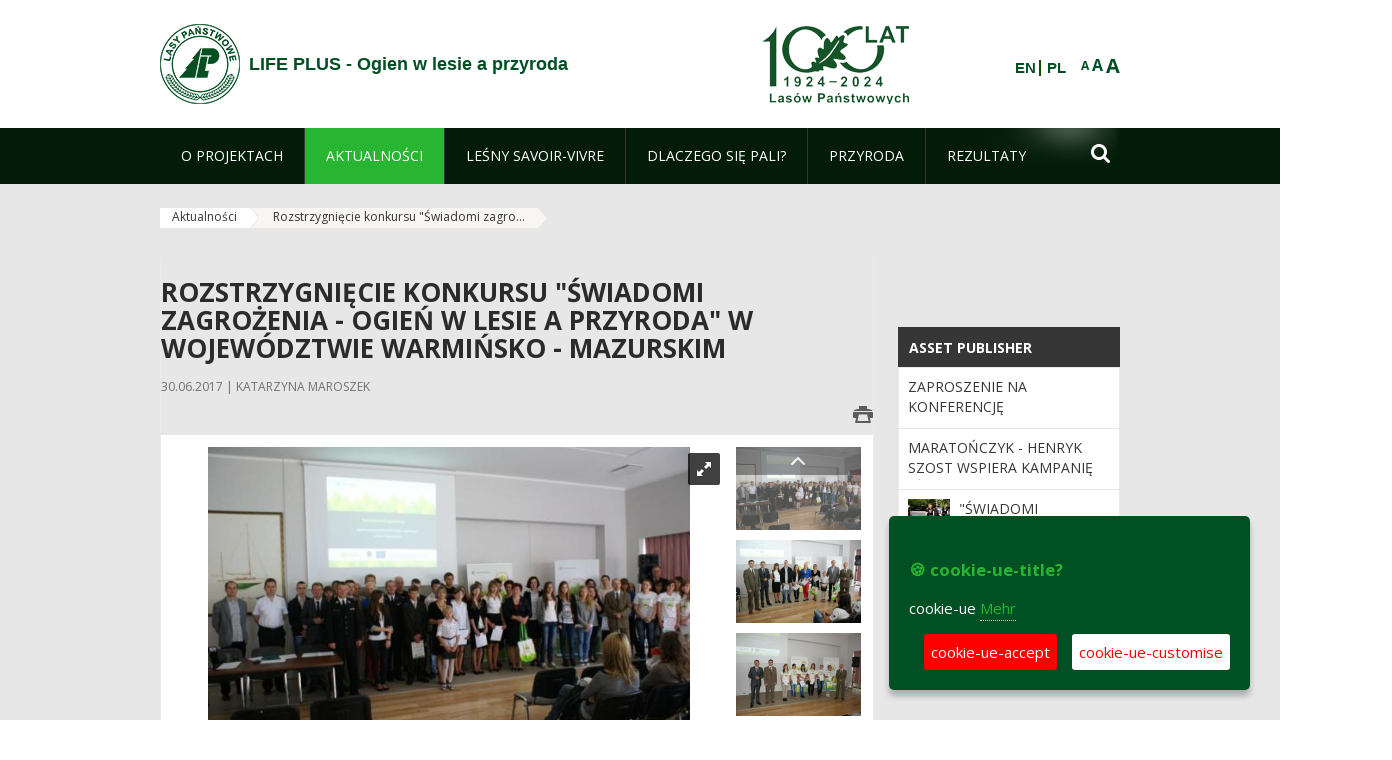

--- FILE ---
content_type: text/html;charset=UTF-8
request_url: https://www.ogienwlesie.lasy.gov.pl/de/news/-/asset_publisher/sLQY6o14UC8s/content/rozstrzygniecie-konkursu-swiadomi-zagrozenia-ogien-w-lesie-a-przyroda-w-wojewodztwie-warminsko-mazurskim
body_size: 55254
content:
























































		<!DOCTYPE html>













































































<html class="aui ltr" dir="ltr" lang="de-DE">

<head>
    <meta http-equiv="X-UA-Compatible" content="IE=11,10,9,Edge" />
    <meta name="viewport" content="width=device-width, initial-scale=1.0" />

    <title>Rozstrzygnięcie konkursu &#034;Świadomi zagrożenia - ogień w lesie a przyroda&#034; w województwie warmińsko - mazurskim - Aktualności - LIFE PLUS - Ogien w lesie a przyroda - Lasy Państwowe</title>
    <link href='https://fonts.googleapis.com/css?family=Open+Sans:300,400,700,800&amp;subset=latin,latin-ext' rel='stylesheet' type='text/css'>

    <script type="text/javascript">
        document.createElement('picture');
    </script>
    <script src="https://www.ogienwlesie.lasy.gov.pl/nfh-cp-tiles-theme/js/mediaCheck.0.4.6 min.js"></script>
    <script src="https://www.ogienwlesie.lasy.gov.pl/nfh-cp-tiles-theme/js/picturefill.3.0.2.min.js" async="async"></script>
    <script src="https://www.ogienwlesie.lasy.gov.pl/nfh-cp-tiles-theme/js/jquery-3.1.0.min.js"></script>
    <script src="https://www.ogienwlesie.lasy.gov.pl/nfh-cp-tiles-theme/js/jquery-enlightbox.1.1.min.js"></script>
    <script src="https://www.ogienwlesie.lasy.gov.pl/nfh-cp-tiles-theme/js/jquery.royalslider.9.5.1.min.js"></script>
    <script src="https://www.ogienwlesie.lasy.gov.pl/nfh-cp-tiles-theme/js/js.cookie.2.0.4.js"></script>
    <script src="https://www.ogienwlesie.lasy.gov.pl/nfh-cp-tiles-theme/js/jquery.ihavecookies.min.js"></script>
    <script src="https://www.ogienwlesie.lasy.gov.pl/nfh-cp-tiles-theme/js/nfh-cp.js"></script>

    <script type="text/javascript">

        var _gaq = _gaq || [];
        _gaq.push(['_setAccount', 'UA-32410790-1']);
        _gaq.push(['_setDomainName', 'lasy.gov.pl']);
        _gaq.push(['_trackPageview']);

        (function() {
            var ga = document.createElement('script'); ga.type = 'text/javascript'; ga.async = true;
            ga.src = ('https:' == document.location.protocol ? 'https://ssl' : 'http://www') + '.google-analytics.com/ga.js';
            var s = document.getElementsByTagName('script')[0]; s.parentNode.insertBefore(ga, s);
        })();


        var options = {
            title: '&#x1F36A; cookie-ue-title?',
            message: 'cookie-ue',
            delay: 600,
            expires: 700,
            link: '/pliki-cookies',
            onAccept: function(){
                var myPreferences = $.fn.ihavecookies.cookie();
                console.log('Yay! The following preferences were saved...');
                console.log(myPreferences);
            },
            uncheckBoxes: true,
            acceptBtnLabel: 'cookie-ue-accept',
            advancedBtnLabel: 'cookie-ue-customise',
            moreInfoLabel: 'Mehr',
            cookieTypesTitle: 'cookie-ue-types-accept',
            fixedCookieTypeLabel: 'cookie-ue-fixed-type-label',
            fixedCookieTypeDesc: 'cookie-ue-fixed-type-desc',
            cookieTypes: [
                {
                    type: 'cookie-ue-analytics-type-label',
                    value: 'analytics',
                    description: 'cookie-ue-analytics-type-desc'
                }
            ]
        }

        $(document).ready(function() {
            $('body').ihavecookies(options);

            $('#ihavecookiesBtn').on('click', function(){
                $('body').ihavecookies(options, 'reinit');
            });
        });

//        function applyColorScheme(name) {
//            var be = $("body");
//            be.removeClass("cs-base");
//            be.removeClass("cs-contrast");
//            be.addClass(name);
//        }
        function applyFontSize(name) {
            var be = $("body");
            be.removeClass("fs-normal");
            be.removeClass("fs-large");
            be.removeClass("fs-extra-large");
            be.addClass(name);
            $(window).trigger('resize'); // refresh slider
        }
    </script>





























































<meta content="text/html; charset=UTF-8" http-equiv="content-type" />





































































	

	

	

	
		<meta content="Rozstrzygnięcie konkursu &#034;Świadomi zagrożenia - ogień w lesie a przyroda&#034; w województwie warmińsko - mazurskim 

     30.06.2017 | Katarzyna Maroszek 

     
         
             
      ..." lang="pl-PL" name="description" />
	

	

	
		<meta content="aktualności" lang="pl-PL" name="keywords" />
	



<link href="https://www.ogienwlesie.lasy.gov.pl/nfh-cp-tiles-theme/images/favicon.ico" rel="Shortcut Icon" />





	<link href="https&#x3a;&#x2f;&#x2f;www&#x2e;ogienwlesie&#x2e;lasy&#x2e;gov&#x2e;pl&#x2f;news&#x2f;-&#x2f;asset_publisher&#x2f;sLQY6o14UC8s&#x2f;content&#x2f;rozstrzygniecie-konkursu-swiadomi-zagrozenia-ogien-w-lesie-a-przyroda-w-wojewodztwie-warminsko-mazurskim" rel="canonical" />

	

			
				<link href="https&#x3a;&#x2f;&#x2f;www&#x2e;ogienwlesie&#x2e;lasy&#x2e;gov&#x2e;pl&#x2f;news&#x2f;-&#x2f;asset_publisher&#x2f;sLQY6o14UC8s&#x2f;content&#x2f;rozstrzygniecie-konkursu-swiadomi-zagrozenia-ogien-w-lesie-a-przyroda-w-wojewodztwie-warminsko-mazurskim" hreflang="x-default" rel="alternate" />
			

			<link href="https&#x3a;&#x2f;&#x2f;www&#x2e;ogienwlesie&#x2e;lasy&#x2e;gov&#x2e;pl&#x2f;news&#x2f;-&#x2f;asset_publisher&#x2f;sLQY6o14UC8s&#x2f;content&#x2f;rozstrzygniecie-konkursu-swiadomi-zagrozenia-ogien-w-lesie-a-przyroda-w-wojewodztwie-warminsko-mazurskim" hreflang="pl-PL" rel="alternate" />

	

			

			<link href="https&#x3a;&#x2f;&#x2f;www&#x2e;ogienwlesie&#x2e;lasy&#x2e;gov&#x2e;pl&#x2f;de&#x2f;news&#x2f;-&#x2f;asset_publisher&#x2f;sLQY6o14UC8s&#x2f;content&#x2f;rozstrzygniecie-konkursu-swiadomi-zagrozenia-ogien-w-lesie-a-przyroda-w-wojewodztwie-warminsko-mazurskim" hreflang="de-DE" rel="alternate" />

	

			

			<link href="https&#x3a;&#x2f;&#x2f;www&#x2e;ogienwlesie&#x2e;lasy&#x2e;gov&#x2e;pl&#x2f;en&#x2f;news&#x2f;-&#x2f;asset_publisher&#x2f;sLQY6o14UC8s&#x2f;content&#x2f;rozstrzygniecie-konkursu-swiadomi-zagrozenia-ogien-w-lesie-a-przyroda-w-wojewodztwie-warminsko-mazurskim" hreflang="en-GB" rel="alternate" />

	





<link class="lfr-css-file" href="https&#x3a;&#x2f;&#x2f;www&#x2e;ogienwlesie&#x2e;lasy&#x2e;gov&#x2e;pl&#x2f;nfh-cp-tiles-theme&#x2f;css&#x2f;aui&#x2e;css&#x3f;browserId&#x3d;other&#x26;themeId&#x3d;nfhcptilestheme_WAR_nfhcptilestheme&#x26;minifierType&#x3d;css&#x26;languageId&#x3d;de_DE&#x26;b&#x3d;6210&#x26;t&#x3d;1690359096000" rel="stylesheet" type="text/css" />

<link href="&#x2f;html&#x2f;css&#x2f;main&#x2e;css&#x3f;browserId&#x3d;other&#x26;themeId&#x3d;nfhcptilestheme_WAR_nfhcptilestheme&#x26;minifierType&#x3d;css&#x26;languageId&#x3d;de_DE&#x26;b&#x3d;6210&#x26;t&#x3d;1441787690000" rel="stylesheet" type="text/css" />









	

				<link href="https://www.ogienwlesie.lasy.gov.pl/html/portlet/asset_publisher/css/main.css?browserId=other&amp;themeId=nfhcptilestheme_WAR_nfhcptilestheme&amp;minifierType=css&amp;languageId=de_DE&amp;b=6210&amp;t=1761892042000" rel="stylesheet" type="text/css" />

	

				<link href="https://www.ogienwlesie.lasy.gov.pl/html/portlet/journal_content/css/main.css?browserId=other&amp;themeId=nfhcptilestheme_WAR_nfhcptilestheme&amp;minifierType=css&amp;languageId=de_DE&amp;b=6210&amp;t=1761892042000" rel="stylesheet" type="text/css" />

	

				<link href="https://www.ogienwlesie.lasy.gov.pl/nfh-cp-organizations-portlet/css/main.css?browserId=other&amp;themeId=nfhcptilestheme_WAR_nfhcptilestheme&amp;minifierType=css&amp;languageId=de_DE&amp;b=6210&amp;t=1761892032000" rel="stylesheet" type="text/css" />

	







<script type="text/javascript">
	// <![CDATA[
		var Liferay = {
			Browser: {
				acceptsGzip: function() {
					return true;
				},
				getMajorVersion: function() {
					return 131.0;
				},
				getRevision: function() {
					return "537.36";
				},
				getVersion: function() {
					return "131.0";
				},
				isAir: function() {
					return false;
				},
				isChrome: function() {
					return true;
				},
				isFirefox: function() {
					return false;
				},
				isGecko: function() {
					return true;
				},
				isIe: function() {
					return false;
				},
				isIphone: function() {
					return false;
				},
				isLinux: function() {
					return false;
				},
				isMac: function() {
					return true;
				},
				isMobile: function() {
					return false;
				},
				isMozilla: function() {
					return false;
				},
				isOpera: function() {
					return false;
				},
				isRtf: function() {
					return true;
				},
				isSafari: function() {
					return true;
				},
				isSun: function() {
					return false;
				},
				isWap: function() {
					return false;
				},
				isWapXhtml: function() {
					return false;
				},
				isWebKit: function() {
					return true;
				},
				isWindows: function() {
					return false;
				},
				isWml: function() {
					return false;
				}
			},

			Data: {
				NAV_SELECTOR: '#navigation',

				isCustomizationView: function() {
					return false;
				},

				notices: [
					null

					

					
				]
			},

			ThemeDisplay: {
				
					getLayoutId: function() {
						return "3";
					},
					getLayoutURL: function() {
						return "https://www.ogienwlesie.lasy.gov.pl/de/news";
					},
					getParentLayoutId: function() {
						return "0";
					},
					isPrivateLayout: function() {
						return "false";
					},
					isVirtualLayout: function() {
						return false;
					},
				

				getBCP47LanguageId: function() {
					return "de-DE";
				},
				getCDNBaseURL: function() {
					return "https://www.ogienwlesie.lasy.gov.pl";
				},
				getCDNDynamicResourcesHost: function() {
					return "";
				},
				getCDNHost: function() {
					return "";
				},
				getCompanyId: function() {
					return "10097";
				},
				getCompanyGroupId: function() {
					return "20183917";
				},
				getDefaultLanguageId: function() {
					return "pl_PL";
				},
				getDoAsUserIdEncoded: function() {
					return "";
				},
				getLanguageId: function() {
					return "de_DE";
				},
				getParentGroupId: function() {
					return "4436465";
				},
				getPathContext: function() {
					return "";
				},
				getPathImage: function() {
					return "/image";
				},
				getPathJavaScript: function() {
					return "/html/js";
				},
				getPathMain: function() {
					return "/de/c";
				},
				getPathThemeImages: function() {
					return "https://www.ogienwlesie.lasy.gov.pl/nfh-cp-tiles-theme/images";
				},
				getPathThemeRoot: function() {
					return "/nfh-cp-tiles-theme";
				},
				getPlid: function() {
					return "4436782";
				},
				getPortalURL: function() {
					return "https://www.ogienwlesie.lasy.gov.pl";
				},
				getPortletSetupShowBordersDefault: function() {
					return true;
				},
				getScopeGroupId: function() {
					return "4436465";
				},
				getScopeGroupIdOrLiveGroupId: function() {
					return "4436465";
				},
				getSessionId: function() {
					
						
						
							return "";
						
					
				},
				getSiteGroupId: function() {
					return "4436465";
				},
				getURLControlPanel: function() {
					return "/de/group/control_panel?refererPlid=4436782";
				},
				getURLHome: function() {
					return "https\x3a\x2f\x2fwww\x2eogienwlesie\x2elasy\x2egov\x2epl\x2fweb\x2fguest";
				},
				getUserId: function() {
					return "10105";
				},
				getUserName: function() {
					
						
						
							return "";
						
					
				},
				isAddSessionIdToURL: function() {
					return false;
				},
				isFreeformLayout: function() {
					return false;
				},
				isImpersonated: function() {
					return false;
				},
				isSignedIn: function() {
					return false;
				},
				isStateExclusive: function() {
					return false;
				},
				isStateMaximized: function() {
					return false;
				},
				isStatePopUp: function() {
					return false;
				}
			},

			PropsValues: {
				NTLM_AUTH_ENABLED: false
			}
		};

		var themeDisplay = Liferay.ThemeDisplay;

		

		Liferay.AUI = {
			getAvailableLangPath: function() {
				return 'available_languages.jsp?browserId=other&themeId=nfhcptilestheme_WAR_nfhcptilestheme&colorSchemeId=01&minifierType=js&languageId=de_DE&b=6210&t=1761892033000';
			},
			getCombine: function() {
				return true;
			},
			getComboPath: function() {
				return '/combo/?browserId=other&minifierType=&languageId=de_DE&b=6210&t=1761892033000&';
			},
			getFilter: function() {
				
					
						return 'min';
					
					
					
				
			},
			getJavaScriptRootPath: function() {
				return '/html/js';
			},
			getLangPath: function() {
				return 'aui_lang.jsp?browserId=other&themeId=nfhcptilestheme_WAR_nfhcptilestheme&colorSchemeId=01&minifierType=js&languageId=de_DE&b=6210&t=1761892033000';
			},
			getStaticResourceURLParams: function() {
				return '?browserId=other&minifierType=&languageId=de_DE&b=6210&t=1761892033000';
			}
		};

		Liferay.authToken = 'UPZAg0wr';

		

		Liferay.currentURL = '\x2fde\x2fnews\x2f-\x2fasset_publisher\x2fsLQY6o14UC8s\x2fcontent\x2frozstrzygniecie-konkursu-swiadomi-zagrozenia-ogien-w-lesie-a-przyroda-w-wojewodztwie-warminsko-mazurskim';
		Liferay.currentURLEncoded = '\x252Fde\x252Fnews\x252F-\x252Fasset_publisher\x252FsLQY6o14UC8s\x252Fcontent\x252Frozstrzygniecie-konkursu-swiadomi-zagrozenia-ogien-w-lesie-a-przyroda-w-wojewodztwie-warminsko-mazurskim';
	// ]]>
</script>


	
		
			
				<script src="/html/js/barebone.jsp?browserId=other&amp;themeId=nfhcptilestheme_WAR_nfhcptilestheme&amp;colorSchemeId=01&amp;minifierType=js&amp;minifierBundleId=javascript.barebone.files&amp;languageId=de_DE&amp;b=6210&amp;t=1761892033000" type="text/javascript"></script>
			
			
		
	
	


<script type="text/javascript">
	// <![CDATA[
		

			

			
				Liferay.Portlet.list = ['101_INSTANCE_sLQY6o14UC8s', '101_INSTANCE_Zl83qHlXR3nH', '101_INSTANCE_QyRM', 'nfhcpfooterarticle1', 'nfhcpfooterarticle2', 'nfhcpfooterarticle3', 'nfhcpdivisions_WAR_nfhcporganizationsportlet', 'nfhcplanguage', 'nfhcpdivisionsmobile_WAR_nfhcporganizationsportlet'];
			
		

		

		
	// ]]>
</script>





	
		

			

			
				<script type="text/javascript">
					(function(i, s, o, g, r, a, m) {
						i['GoogleAnalyticsObject'] = r;

						i[r] = i[r] || function() {
							var arrayValue = i[r].q || [];

							i[r].q = arrayValue;

							(i[r].q).push(arguments);
						};

						i[r].l = 1 * new Date();

						a = s.createElement(o);
						m = s.getElementsByTagName(o)[0];
						a.async = 1;
						a.src = g;
						m.parentNode.insertBefore(a, m);
					})(window, document, 'script', '//www.google-analytics.com/analytics.js', 'ga');

					ga('create', 'UA-18971849-1', 'auto');
					ga('send', 'pageview');
				</script>
			
		
		
	



	
		
		

			

			
		
	










	









	
	<meta property="og:type" content="article">
	<meta property="og:title" content="Rozstrzygnięcie konkursu "Świadomi zagrożenia - ogień w lesie a przyroda" w województwie warmińsko - mazurskim">
	<meta property="og:description" content="">
	
		<meta property="og:image" content="/documents/4436465/31081504/DSC09166.jpg/7f143706-ad88-44a3-9977-025fad11a572?t=1498816002272">
	






<link class="lfr-css-file" href="https&#x3a;&#x2f;&#x2f;www&#x2e;ogienwlesie&#x2e;lasy&#x2e;gov&#x2e;pl&#x2f;nfh-cp-tiles-theme&#x2f;css&#x2f;main&#x2e;css&#x3f;browserId&#x3d;other&#x26;themeId&#x3d;nfhcptilestheme_WAR_nfhcptilestheme&#x26;minifierType&#x3d;css&#x26;languageId&#x3d;de_DE&#x26;b&#x3d;6210&#x26;t&#x3d;1690359096000" rel="stylesheet" type="text/css" />




	<style type="text/css">
		#navigation a {
    color: #fff;
    font: 12px/1.3em Open Sans,tahoma,verdana,helvetica,geneva,sans-serif;
    text-transform: uppercase;
}
	</style>





	<style type="text/css">

		

			

				

					

#p_p_id_101_INSTANCE_sLQY6o14UC8s_ .portlet {
border-width:;
border-style:
}




				

			

		

			

				

					

#p_p_id_101_INSTANCE_Zl83qHlXR3nH_ .portlet {
border-width:;
border-style:
}




				

			

		

			

		

			

		

			

		

			

		

			

		

			

		

			

		

			

		

	</style>



</head>

<body class="cs-base yui3-skin-sam controls-visible signed-out public-page organization-site group-4436465 cz-pklp-app">
    <script type="text/javascript">
        var fs = Cookies.get("fbsFontSize");
        if (fs) {
            applyFontSize(fs);
        }

        function setFontSize(name) {
            // definicja funkcji applyFontSize w head
            applyFontSize(name);
            Cookies.set("fbsFontSize", name);
        }
    </script>

    <a href="#main-content" id="skip-to-content">Zum Inhalt wechseln</a>

    


























































































































    <div id="page">

        <header id="header" class="$header_css_class" role="banner">
            <div id="header-table">
                <div id="header-organization">
                    <a href="https://www.ogienwlesie.lasy.gov.pl/de" title="LIFE PLUS - Ogien w lesie a przyroda" class="logo">
                        <picture>
                                <!--[if IE 9]><video style="display: none;"><![endif]-->
                                <source srcset="https://www.ogienwlesie.lasy.gov.pl/nfh-cp-tiles-theme/images/nfh-cp/logo-80x80.png" media="(max-width: 979px)" />
                                <source srcset="https://www.ogienwlesie.lasy.gov.pl/nfh-cp-tiles-theme/images/nfh-cp/logo-80x80.png" media="(min-width: 980px)" />
                                <!--[if IE 9]></video><![endif]-->
                                <img srcset="https://www.ogienwlesie.lasy.gov.pl/nfh-cp-tiles-theme/images/nfh-cp/logo-80x80.png" alt="Logo" />
                        </picture>
                    </a>
                    <a href="https://www.ogienwlesie.lasy.gov.pl/de" title="LIFE PLUS - Ogien w lesie a przyroda" class="name"><span>LIFE PLUS - Ogien w lesie a przyroda</span></a>
                </div>
                <div id="header-banner">
                    <a href="https://www.lasy.gov.pl/" target="_blank"><img alt="national-forests-holding" src="https://www.ogienwlesie.lasy.gov.pl/nfh-cp-tiles-theme/images/nfh-cp/banner-180x44.png"/></a>
                </div>
                <div id="header-localization">
                    <ul id="header-accessability">
                        <li id="button-normal-font" title="normal-font"><button href="#" onclick="setFontSize('fs-normal');return false;">A</button></li>
                        <li id="button-large-font" title="large-font"><button href="#" onclick="setFontSize('fs-large');return false;">A</button></li>
                        <li id="button-extra-large-font" title="extra-large-font"><button href="#" onclick="setFontSize('fs-extra-large');return false;">A</button></li>
                    </ul>
                    



























































	

	<div class="portlet-boundary portlet-boundary_nfhcplanguage_  portlet-static portlet-static-end portlet-borderless portlet-language " id="p_p_id_nfhcplanguage_" >
		<span id="p_nfhcplanguage"></span>



	
	
	

		


























































	
	
	
	
	

		

		
			
			

				

				<div class="portlet-borderless-container" >
					

					


	<div class="portlet-body">



	
		
			
			
				
					



















































































































































































	

				

				
					
					
						


	
	
		






























































































































	
	

		

			
				
					
						
						
							<a href="https&#x3a;&#x2f;&#x2f;www&#x2e;ogienwlesie&#x2e;lasy&#x2e;gov&#x2e;pl&#x2f;de&#x2f;news&#x3f;p_auth&#x3d;UPZAg0wr&#x26;p_p_id&#x3d;nfhcplanguage&#x26;p_p_lifecycle&#x3d;1&#x26;p_p_state&#x3d;normal&#x26;p_p_mode&#x3d;view&#x26;_nfhcplanguage_struts_action&#x3d;&#x25;2Flanguage&#x25;2Fview&#x26;_nfhcplanguage_redirect&#x3d;&#x25;2Fde&#x25;2Fnews&#x25;2F-&#x25;2Fasset_publisher&#x25;2FsLQY6o14UC8s&#x25;2Fcontent&#x25;2Frozstrzygniecie-konkursu-swiadomi-zagrozenia-ogien-w-lesie-a-przyroda-w-wojewodztwie-warminsko-mazurskim&#x26;_nfhcplanguage_languageId&#x3d;en_GB" class="taglib-language-list-text" lang="en-GB" >EN</a>
						
					
				
				
			

		

			
				
					
						
						
							<a href="https&#x3a;&#x2f;&#x2f;www&#x2e;ogienwlesie&#x2e;lasy&#x2e;gov&#x2e;pl&#x2f;de&#x2f;news&#x3f;p_auth&#x3d;UPZAg0wr&#x26;p_p_id&#x3d;nfhcplanguage&#x26;p_p_lifecycle&#x3d;1&#x26;p_p_state&#x3d;normal&#x26;p_p_mode&#x3d;view&#x26;_nfhcplanguage_struts_action&#x3d;&#x25;2Flanguage&#x25;2Fview&#x26;_nfhcplanguage_redirect&#x3d;&#x25;2Fde&#x25;2Fnews&#x25;2F-&#x25;2Fasset_publisher&#x25;2FsLQY6o14UC8s&#x25;2Fcontent&#x25;2Frozstrzygniecie-konkursu-swiadomi-zagrozenia-ogien-w-lesie-a-przyroda-w-wojewodztwie-warminsko-mazurskim&#x26;_nfhcplanguage_languageId&#x3d;pl_PL" class="taglib-language-list-text last" lang="pl-PL" >PL</a>
						
					
				
				
			

		

	

	

					
				
			
		
	
	



	</div>

				</div>

				
			
		
	


	







	</div>





                </div>
            </div>
            <div id="header-buttons" role="presentation">
                <a id="header-button-select-organization" href="#" class="button"><span><span>select-division</span></span></a>
                <a id="header-button-search" href="#" class="button"><span><span class="fa fa-2x">&#xf002;</span><br/><span>Suchen</span></span></a>
                <a id="header-button-navigation" href="#" class="button"><span><span class="fa fa-2x">&#xf0c9;</span><br/><span>Menü</span></span></a>
            </div>
            <div id="header-divisions" class="open" role="presentation">
                



























































	

	<div class="portlet-boundary portlet-boundary_nfhcpdivisionsmobile_WAR_nfhcporganizationsportlet_  portlet-static portlet-static-end portlet-borderless nfh-divisions-portlet " id="p_p_id_nfhcpdivisionsmobile_WAR_nfhcporganizationsportlet_" >
		<span id="p_nfhcpdivisionsmobile_WAR_nfhcporganizationsportlet"></span>



	
	
	

		

			
				
					


























































	
	
	
	
	

		

		
			
			

				

				<div class="portlet-borderless-container" >
					

					


	<div class="portlet-body">



	
		
			
			
				
					



















































































































































































	

				

				
					
					
						


	

		











































 



<div class="divisions tile-1h">

    <div class="subtitle"><span>divisions-and-others</span></div>

    











































































<div class="control-group input-select-wrapper">
	

	

	<select class="aui-field-select"  id="_nfhcpdivisionsmobile_WAR_nfhcporganizationsportlet_divisions"  name="_nfhcpdivisionsmobile_WAR_nfhcporganizationsportlet_divisions"   title="divisions"  >
		

		
        







































































<option class=""    value=""  >


	Auswahl
</option>
        
    











































































	</select>

	

	
</div>

    <div class="button-holder">
        <a class="button button-go">
            <span class="text">go-2</span><span class="icon fa fa-2x">&#xf105;</span>
        </a>
    </div>
</div>

	
	

					
				
			
		
	
	



	</div>

				</div>

				
			
		
	

				
				
			

		

	







	</div>





            </div>
        </header>

        <div id="navigation-top">

<nav class="sort-pages modify-pages" role="navigation">

    <ul aria-label="Site-Seiten" role="menubar" class="level-1">

                <li  class=" has-children" id="layout_2" role="presentation">
                    <a tabindex="0" aria-labelledby="layout_2"  href="https&#x3a;&#x2f;&#x2f;www&#x2e;ogienwlesie&#x2e;lasy&#x2e;gov&#x2e;pl&#x2f;de&#x2f;about-project"  role="menuitem"><span>























































 O projektach</span></a>
                        <a tabindex="-1" href="#" class="toggle-navigation-button"><span class="fa"></span></a>
                        <ul role="menu" class="level-2">

                                <li  class=" has-children" id="layout_23" role="presentation">
                                    <a tabindex="0" aria-labelledby="layout_23" href="https&#x3a;&#x2f;&#x2f;www&#x2e;ogienwlesie&#x2e;lasy&#x2e;gov&#x2e;pl&#x2f;de&#x2f;23"  role="menuitem">Forestfire </a>
                                        <a tabindex="-1" href="#" class="toggle-navigation-button"><span class="fa"></span></a>
                                        <ul role="menu" class="level-3">

                                                <li  class=" last" id="layout_25" role="presentation">
                                                    <a tabindex="0" aria-labelledby="layout_25" href="https&#x3a;&#x2f;&#x2f;www&#x2e;ogienwlesie&#x2e;lasy&#x2e;gov&#x2e;pl&#x2f;de&#x2f;25"  role="menuitem">Działania </a>
                                                </li>
                                        </ul>
                                </li>

                                <li  class=" has-children" id="layout_24" role="presentation">
                                    <a tabindex="0" aria-labelledby="layout_24" href="https&#x3a;&#x2f;&#x2f;www&#x2e;ogienwlesie&#x2e;lasy&#x2e;gov&#x2e;pl&#x2f;de&#x2f;24"  role="menuitem">Forestfire II </a>
                                        <a tabindex="-1" href="#" class="toggle-navigation-button"><span class="fa"></span></a>
                                        <ul role="menu" class="level-3">

                                                <li  class=" last" id="layout_26" role="presentation">
                                                    <a tabindex="0" aria-labelledby="layout_26" href="https&#x3a;&#x2f;&#x2f;www&#x2e;ogienwlesie&#x2e;lasy&#x2e;gov&#x2e;pl&#x2f;de&#x2f;26"  role="menuitem">Działania </a>
                                                </li>
                                        </ul>
                                </li>

                                <li  class=" has-children" id="layout_11" role="presentation">
                                    <a tabindex="0" aria-labelledby="layout_11" href="https&#x3a;&#x2f;&#x2f;www&#x2e;ogienwlesie&#x2e;lasy&#x2e;gov&#x2e;pl&#x2f;de&#x2f;about-project&#x2f;audience"  role="menuitem">Odbiorcy projektów </a>
                                        <a tabindex="-1" href="#" class="toggle-navigation-button"><span class="fa"></span></a>
                                        <ul role="menu" class="level-3">

                                                <li  class="" id="layout_17" role="presentation">
                                                    <a tabindex="0" aria-labelledby="layout_17" href="https&#x3a;&#x2f;&#x2f;www&#x2e;ogienwlesie&#x2e;lasy&#x2e;gov&#x2e;pl&#x2f;de&#x2f;about-project&#x2f;audience&#x2f;target"  role="menuitem">Grupy docelowe </a>
                                                </li>

                                                <li  class=" last" id="layout_18" role="presentation">
                                                    <a tabindex="0" aria-labelledby="layout_18" href="https&#x3a;&#x2f;&#x2f;www&#x2e;ogienwlesie&#x2e;lasy&#x2e;gov&#x2e;pl&#x2f;de&#x2f;about-project&#x2f;audience&#x2f;trainers"  role="menuitem">Trenerzy </a>
                                                </li>
                                        </ul>
                                </li>

                                <li  class=" last" id="layout_40" role="presentation">
                                    <a tabindex="0" aria-labelledby="layout_40" href="https&#x3a;&#x2f;&#x2f;www&#x2e;ogienwlesie&#x2e;lasy&#x2e;gov&#x2e;pl&#x2f;de&#x2f;40"  role="menuitem">Dla mediów </a>
                                </li>
                        </ul>
                </li>

                <li aria-selected='true' class="selected" id="layout_3" role="presentation">
                    <a tabindex="0" aria-labelledby="layout_3" aria-haspopup='true' href="https&#x3a;&#x2f;&#x2f;www&#x2e;ogienwlesie&#x2e;lasy&#x2e;gov&#x2e;pl&#x2f;de&#x2f;news"  role="menuitem"><span>























































 Aktualności</span></a>
                </li>

                <li  class="" id="layout_4" role="presentation">
                    <a tabindex="0" aria-labelledby="layout_4"  href="https&#x3a;&#x2f;&#x2f;www&#x2e;ogienwlesie&#x2e;lasy&#x2e;gov&#x2e;pl&#x2f;de&#x2f;savoir-vivre"  role="menuitem"><span>























































 Leśny Savoir-Vivre</span></a>
                </li>

                <li  class=" has-children" id="layout_5" role="presentation">
                    <a tabindex="0" aria-labelledby="layout_5"  href="https&#x3a;&#x2f;&#x2f;www&#x2e;ogienwlesie&#x2e;lasy&#x2e;gov&#x2e;pl&#x2f;de&#x2f;why-it-is-burning"  role="menuitem"><span>























































 Dlaczego się pali?</span></a>
                        <a tabindex="-1" href="#" class="toggle-navigation-button"><span class="fa"></span></a>
                        <ul role="menu" class="level-2">

                                <li  class="" id="layout_20" role="presentation">
                                    <a tabindex="0" aria-labelledby="layout_20" href="https&#x3a;&#x2f;&#x2f;www&#x2e;ogienwlesie&#x2e;lasy&#x2e;gov&#x2e;pl&#x2f;de&#x2f;why-it-is-burning&#x2f;lotnicze-patrole-ppoz"  role="menuitem">Lotnicze patrole przeciwpożarowe </a>
                                </li>

                                <li  class=" last" id="layout_21" role="presentation">
                                    <a tabindex="0" aria-labelledby="layout_21" href="https&#x3a;&#x2f;&#x2f;www&#x2e;ogienwlesie&#x2e;lasy&#x2e;gov&#x2e;pl&#x2f;de&#x2f;why-it-is-burning&#x2f;pozar-jak-dzialac"  role="menuitem">Pożar - jak działać? </a>
                                </li>
                        </ul>
                </li>

                <li  class=" has-children" id="layout_15" role="presentation">
                    <a tabindex="0" aria-labelledby="layout_15"  href="https&#x3a;&#x2f;&#x2f;www&#x2e;ogienwlesie&#x2e;lasy&#x2e;gov&#x2e;pl&#x2f;de&#x2f;nature"  role="menuitem"><span>























































 Przyroda</span></a>
                        <a tabindex="-1" href="#" class="toggle-navigation-button"><span class="fa"></span></a>
                        <ul role="menu" class="level-2">

                                <li  class="" id="layout_27" role="presentation">
                                    <a tabindex="0" aria-labelledby="layout_27" href="https&#x3a;&#x2f;&#x2f;www&#x2e;ogienwlesie&#x2e;lasy&#x2e;gov&#x2e;pl&#x2f;de&#x2f;27"  role="menuitem">Ekologiczne skutki pożarów </a>
                                </li>

                                <li  class=" last" id="layout_22" role="presentation">
                                    <a tabindex="0" aria-labelledby="layout_22" href="https&#x3a;&#x2f;&#x2f;www&#x2e;ogienwlesie&#x2e;lasy&#x2e;gov&#x2e;pl&#x2f;de&#x2f;nature&#x2f;form"  role="menuitem">Szkolenia - Rekrutacja </a>
                                </li>
                        </ul>
                </li>

                <li  class=" has-children last" id="layout_7" role="presentation">
                    <a tabindex="0" aria-labelledby="layout_7"  href="https&#x3a;&#x2f;&#x2f;www&#x2e;ogienwlesie&#x2e;lasy&#x2e;gov&#x2e;pl&#x2f;de&#x2f;publications"  role="menuitem"><span>























































 Rezultaty</span></a>
                        <a tabindex="-1" href="#" class="toggle-navigation-button"><span class="fa"></span></a>
                        <ul role="menu" class="level-2">

                                <li  class="" id="layout_43" role="presentation">
                                    <a tabindex="0" aria-labelledby="layout_43" href="https&#x3a;&#x2f;&#x2f;www&#x2e;ogienwlesie&#x2e;lasy&#x2e;gov&#x2e;pl&#x2f;de&#x2f;rezultaty-forestfire"  role="menuitem">Rezultaty FORESTFIRE </a>
                                </li>

                                <li  class="" id="layout_44" role="presentation">
                                    <a tabindex="0" aria-labelledby="layout_44" href="https&#x3a;&#x2f;&#x2f;www&#x2e;ogienwlesie&#x2e;lasy&#x2e;gov&#x2e;pl&#x2f;de&#x2f;rezultaty-ii-etapu-kampanii-swiadomi-zagrozenia-forestfire-ii"  role="menuitem">Rezultaty FORESTFIRE II </a>
                                </li>

                                <li  class="" id="layout_45" role="presentation">
                                    <a tabindex="0" aria-labelledby="layout_45" href="https&#x3a;&#x2f;&#x2f;www&#x2e;ogienwlesie&#x2e;lasy&#x2e;gov&#x2e;pl&#x2f;de&#x2f;networking-forestfire-&#x2f;-forestfire-ii"  role="menuitem">Networking FORESTFIRE /  FORESTFIRE II </a>
                                </li>

                                <li  class="" id="layout_28" role="presentation">
                                    <a tabindex="0" aria-labelledby="layout_28" href="https&#x3a;&#x2f;&#x2f;www&#x2e;ogienwlesie&#x2e;lasy&#x2e;gov&#x2e;pl&#x2f;de&#x2f;28"  role="menuitem">Raporty </a>
                                </li>

                                <li  class=" has-children" id="layout_29" role="presentation">
                                    <a tabindex="0" aria-labelledby="layout_29" href="https&#x3a;&#x2f;&#x2f;www&#x2e;ogienwlesie&#x2e;lasy&#x2e;gov&#x2e;pl&#x2f;de&#x2f;29"  role="menuitem">Materiały promocyjne </a>
                                        <a tabindex="-1" href="#" class="toggle-navigation-button"><span class="fa"></span></a>
                                        <ul role="menu" class="level-3">

                                                <li  class="" id="layout_36" role="presentation">
                                                    <a tabindex="0" aria-labelledby="layout_36" href="https&#x3a;&#x2f;&#x2f;www&#x2e;ogienwlesie&#x2e;lasy&#x2e;gov&#x2e;pl&#x2f;de&#x2f;36"  role="menuitem">Księga Identyfikacji Wizualnej </a>
                                                </li>

                                                <li  class="" id="layout_32" role="presentation">
                                                    <a tabindex="0" aria-labelledby="layout_32" href="https&#x3a;&#x2f;&#x2f;www&#x2e;ogienwlesie&#x2e;lasy&#x2e;gov&#x2e;pl&#x2f;de&#x2f;32"  role="menuitem">Spoty radiowe </a>
                                                </li>

                                                <li  class="" id="layout_33" role="presentation">
                                                    <a tabindex="0" aria-labelledby="layout_33" href="https&#x3a;&#x2f;&#x2f;www&#x2e;ogienwlesie&#x2e;lasy&#x2e;gov&#x2e;pl&#x2f;de&#x2f;33"  role="menuitem">Spoty telewizyjne </a>
                                                </li>

                                                <li  class="" id="layout_34" role="presentation">
                                                    <a tabindex="0" aria-labelledby="layout_34" href="https&#x3a;&#x2f;&#x2f;www&#x2e;ogienwlesie&#x2e;lasy&#x2e;gov&#x2e;pl&#x2f;de&#x2f;34"  role="menuitem">Artykuły prasowe </a>
                                                </li>

                                                <li  class="" id="layout_35" role="presentation">
                                                    <a tabindex="0" aria-labelledby="layout_35" href="https&#x3a;&#x2f;&#x2f;www&#x2e;ogienwlesie&#x2e;lasy&#x2e;gov&#x2e;pl&#x2f;de&#x2f;35"  role="menuitem">Reklamy prasowe </a>
                                                </li>

                                                <li  class="" id="layout_37" role="presentation">
                                                    <a tabindex="0" aria-labelledby="layout_37" href="https&#x3a;&#x2f;&#x2f;www&#x2e;ogienwlesie&#x2e;lasy&#x2e;gov&#x2e;pl&#x2f;de&#x2f;37"  role="menuitem">Roll-upy </a>
                                                </li>

                                                <li  class="" id="layout_38" role="presentation">
                                                    <a tabindex="0" aria-labelledby="layout_38" href="https&#x3a;&#x2f;&#x2f;www&#x2e;ogienwlesie&#x2e;lasy&#x2e;gov&#x2e;pl&#x2f;de&#x2f;38"  role="menuitem">Banery </a>
                                                </li>

                                                <li  class="" id="layout_39" role="presentation">
                                                    <a tabindex="0" aria-labelledby="layout_39" href="https&#x3a;&#x2f;&#x2f;www&#x2e;ogienwlesie&#x2e;lasy&#x2e;gov&#x2e;pl&#x2f;de&#x2f;39"  role="menuitem">Ulotki </a>
                                                </li>

                                                <li  class="" id="layout_41" role="presentation">
                                                    <a tabindex="0" aria-labelledby="layout_41" href="https&#x3a;&#x2f;&#x2f;www&#x2e;ogienwlesie&#x2e;lasy&#x2e;gov&#x2e;pl&#x2f;de&#x2f;plakaty"  role="menuitem">Plakaty </a>
                                                </li>

                                                <li  class=" last" id="layout_42" role="presentation">
                                                    <a tabindex="0" aria-labelledby="layout_42" href="https&#x3a;&#x2f;&#x2f;www&#x2e;ogienwlesie&#x2e;lasy&#x2e;gov&#x2e;pl&#x2f;de&#x2f;folder-informacyjny"  role="menuitem">Folder informacyjny </a>
                                                </li>
                                        </ul>
                                </li>

                                <li  class="" id="layout_30" role="presentation">
                                    <a tabindex="0" aria-labelledby="layout_30" href="https&#x3a;&#x2f;&#x2f;www&#x2e;ogienwlesie&#x2e;lasy&#x2e;gov&#x2e;pl&#x2f;de&#x2f;30"  role="menuitem">Materiały edukacyjne </a>
                                </li>

                                <li  class=" last" id="layout_31" role="presentation">
                                    <a tabindex="0" aria-labelledby="layout_31" href="https&#x3a;&#x2f;&#x2f;www&#x2e;ogienwlesie&#x2e;lasy&#x2e;gov&#x2e;pl&#x2f;de&#x2f;31"  role="menuitem">Konkursy </a>
                                </li>
                        </ul>
                </li>

        <li tabindex="0" class="search">
            <a tabindex="-1" href="#"><span class="fa">&#xf002;</span></a>
            <div class="search-outer">
                <div class="search-inner">
                    







































































































































<form action="https&#x3a;&#x2f;&#x2f;www&#x2e;ogienwlesie&#x2e;lasy&#x2e;gov&#x2e;pl&#x2f;de&#x2f;news&#x3f;p_p_auth&#x3d;EimXoYgL&#x26;p_p_id&#x3d;77&#x26;p_p_lifecycle&#x3d;0&#x26;p_p_state&#x3d;maximized&#x26;p_p_mode&#x3d;view&#x26;_77_struts_action&#x3d;&#x25;2Fjournal_content_search&#x25;2Fsearch&#x26;_77_showListed&#x3d;false" class="form  "  id="fm" method="post" name="fm" >
	

	<input name="formDate" type="hidden" value="1762116285943" />
	












































































	<div class="control-group control-group-inline input-text-wrapper">









	
	
	
	
	
	
	
	

		

		
			
			
			
				<input  class="field lfr-search-keywords"  id="_77_keywords_gycz"    name="_77_keywords"   placeholder="Suchen..." title="Webcontent suchen" type="text" value=""  size="30"  />
			
		

		
	







	</div>




	












































































	<div class="control-group control-group-inline input-text-wrapper">









	
	
	
	
	
	
	
	

		

		
			
			
			
				<input alt="Suchen" class="field lfr-search-button"  id="search"    name="search"    title="Suchen" type="image"   src="https://www.ogienwlesie.lasy.gov.pl/nfh-cp-tiles-theme/images/common/search.png" alt="search"  />
			
		

		
	







	</div>















































































	
</form>





                </div>
            </div>
        </li>
    </ul>

</nav>        </div>

        <div id="content">
            <div id="content-inner">
                    <nav id="breadcrumbs">
                    


























































	

























































<ul aria-label="Breadcrumb (Wo bin ich?)" class="breadcrumb breadcrumb-horizontal">
	<li class="first" title="Aktualności" ><a href="https://www.ogienwlesie.lasy.gov.pl/de/news" >Aktualności</a><span class="divider">/</span></li><li class="active last" title="Rozstrzygnięcie konkursu &#034;Świadomi zagrożenia - ogień w lesie a przyroda&#034; w województwie warmińsko - mazurskim"><span>Rozstrzygnięcie konkursu &#034;Świadomi zagro...</span></li>
</ul>

                    </nav>
                    







































































































<div class="nfh-cp-75-25-layouttpl" id="main-content" role="main">
            <div class="portlet-layout row-fluid">
            <div class="aui-w75 portlet-column portlet-column-first span9" id="column-1">
                <div class="portlet-dropzone portlet-column-content portlet-column-content-first" id="layout-column_column-1">



























































	

	<div class="portlet-boundary portlet-boundary_101_  portlet-static portlet-static-end portlet-asset-publisher lista-aktualnosci" id="p_p_id_101_INSTANCE_sLQY6o14UC8s_" >
		<span id="p_101_INSTANCE_sLQY6o14UC8s"></span>



	
	
	

		


























































	
	
	
	
	

		

		
			
				


<!-- portlet_display: com.liferay.portal.theme.PortletDisplay-->
<!-- portlet_title_url: -->
<!-- PortalUtil.getPortalURL: https://www.ogienwlesie.lasy.gov.pl-->
<!-- PortalUtil.getLayoutSetFriendlyURL: https://www.ogienwlesie.lasy.gov.pl/de-->




<section class="portlet" id="portlet_101_INSTANCE_sLQY6o14UC8s">
	<header class="portlet-topper">
		<h1 class="portlet-title">
				


































































	
	
	
		<span class=""
			
				onmouseover="Liferay.Portal.ToolTip.show(this, 'Asset\x20Publisher')"
			
		>
			
				
				
					
	
		
		
			
				
					
						
							<img id="rjus__column1__0" src="https://www.ogienwlesie.lasy.gov.pl/nfh-cp-tiles-theme/images/spacer.png"  alt="" style="background-image: url('https://www.ogienwlesie.lasy.gov.pl/sprite/html/icons/_sprite.png'); background-position: 50% -112px; background-repeat: no-repeat; height: 16px; width: 16px;" />
						
						
					
				
				
			
		
	

	
		
		
			<span class="taglib-text hide-accessible">Asset Publisher</span>
		
	

				
			
		</span>
	




 <span class="portlet-title-text">Asset Publisher</span>
		</h1>

		<menu class="portlet-topper-toolbar" id="portlet-topper-toolbar_101_INSTANCE_sLQY6o14UC8s" type="toolbar">
				






















































	

	

	

	

	

	

	

	

	

	

	

	

	

	

		

		

		

		

		

		
	

		</menu>
	</header>

	<div class="portlet-content">
		
					<div class=" portlet-content-container" >
						


	<div class="portlet-body">



	
		
			
			
				
					



















































































































































































	

				

				
					
					
						


	
	
		











































































































	<div>
		























































































































    <div class="asset-metadata">

        

        


    </div>


<div class="asset-full-content  no-title" entry-id="31081593">
	
		












































































































	

	

    

    
        
        
            
        
    

    

    

	<div class="asset-content" id="_101_INSTANCE_sLQY6o14UC8s_31081593">
		

		

		
			
			
		































































<div class="journal-content-article">
	
<div id="article-31081579" class="nfh-cp-article">

    <h1 class="title">Rozstrzygnięcie konkursu "Świadomi zagrożenia - ogień w lesie a przyroda" w województwie warmińsko - mazurskim</h1>

    <div class="metadata">30.06.2017 | Katarzyna Maroszek</div>

    <div class="social-media">
        <div class="addthis_toolbox addthis_default_style">
            <input type="image" alt="Drucken" src="https://www.ogienwlesie.lasy.gov.pl/nfh-cp-tiles-theme/images/nfh-cp/icon-print-20x17.png"                 onclick="Nfhcp.AssetPublisherPortlet.printFullContent('101_INSTANCE_sLQY6o14UC8s', '31081579', '', 'rozstrzygniecie-konkursu-swiadomi-zagrozenia-ogien-w-lesie-a-przyroda-w-wojewodztwie-warminsko-mazurskim');" class="print"/>
        </div>
    </div>












        <div id="gallery-31081579" class="multiple-image-gallery royalSlider rsDefault">
                <a href="/image/image_gallery?uuid=7f143706-ad88-44a3-9977-025fad11a572&groupId=4436465&width=560" class="rsImg" data-rsbigimg="/image/image_gallery?uuid=7f143706-ad88-44a3-9977-025fad11a572&groupId=4436465">
                    <img src="/image/image_gallery?uuid=7f143706-ad88-44a3-9977-025fad11a572&groupId=4436465&width=250" width="125" uuid="7f143706-ad88-44a3-9977-025fad11a572" class="rsTmb" />
                    
                </a>
                <a href="/image/image_gallery?uuid=d4bed278-4d94-4a40-994f-c4ae39c57be3&groupId=4436465&width=560" class="rsImg" data-rsbigimg="/image/image_gallery?uuid=d4bed278-4d94-4a40-994f-c4ae39c57be3&groupId=4436465">
                    <img src="/image/image_gallery?uuid=d4bed278-4d94-4a40-994f-c4ae39c57be3&groupId=4436465&width=250" width="125" uuid="d4bed278-4d94-4a40-994f-c4ae39c57be3" class="rsTmb" />
                    
                </a>
                <a href="/image/image_gallery?uuid=cd5a04fe-2443-470a-bff1-505a958510dd&groupId=4436465&width=560" class="rsImg" data-rsbigimg="/image/image_gallery?uuid=cd5a04fe-2443-470a-bff1-505a958510dd&groupId=4436465">
                    <img src="/image/image_gallery?uuid=cd5a04fe-2443-470a-bff1-505a958510dd&groupId=4436465&width=250" width="125" uuid="cd5a04fe-2443-470a-bff1-505a958510dd" class="rsTmb" />
                    
                </a>
                <a href="/image/image_gallery?uuid=cc385c52-4395-4d89-bf90-6d648e409f52&groupId=4436465&width=560" class="rsImg" data-rsbigimg="/image/image_gallery?uuid=cc385c52-4395-4d89-bf90-6d648e409f52&groupId=4436465">
                    <img src="/image/image_gallery?uuid=cc385c52-4395-4d89-bf90-6d648e409f52&groupId=4436465&width=250" width="125" uuid="cc385c52-4395-4d89-bf90-6d648e409f52" class="rsTmb" />
                    
                </a>
                <a href="/image/image_gallery?uuid=9ac0cbad-ae75-4494-b14e-9f08acbce113&groupId=4436465&width=560" class="rsImg" data-rsbigimg="/image/image_gallery?uuid=9ac0cbad-ae75-4494-b14e-9f08acbce113&groupId=4436465">
                    <img src="/image/image_gallery?uuid=9ac0cbad-ae75-4494-b14e-9f08acbce113&groupId=4436465&width=250" width="125" uuid="9ac0cbad-ae75-4494-b14e-9f08acbce113" class="rsTmb" />
                    
                </a>
                <a href="/image/image_gallery?uuid=bbd45d91-644c-4b58-a4d9-cc839b3d74e5&groupId=4436465&width=560" class="rsImg" data-rsbigimg="/image/image_gallery?uuid=bbd45d91-644c-4b58-a4d9-cc839b3d74e5&groupId=4436465">
                    <img src="/image/image_gallery?uuid=bbd45d91-644c-4b58-a4d9-cc839b3d74e5&groupId=4436465&width=250" width="125" uuid="bbd45d91-644c-4b58-a4d9-cc839b3d74e5" class="rsTmb" />
                    
                </a>
        </div>

        <p class="description"></p>

    <div class="content"><div class="paragraph paragraph_text">
	<p>
		15 czerwca w olsztyńskim hotelu „Omega" odbyło się uroczyste podsumowanie konkursu dla uczniów szkół gimnazjalnych na realizację projektu edukacyjnego „Świadomi zagrożenia –ogień w lesie a przyroda" realizowanego w roku szkolnym 2011/2012. W ramach konkursu uczniowie mieli m.in. za zadanie przygotować spot filmowy, ostrzegający przed niszczycielską siłą ognia w lesie. Jury najwyżej oceniło efekty pracy uczniów z Zespołu Szkół im. Jana Pawła II w Jamielniku. Nagrodami dla zespołów, które zajęły miejsca I-VI są dwutygodniowe pobyty na wakacyjnej Zielonej Szkole, natomiast szkoły, z których młodzież zajęła miejsca I-III otrzymają sprzęt komputerowy.&nbsp;</p>
	<p>
		&nbsp;</p>
	<p>
		<strong>I miejsce:</strong> Zespół uczestników z Zespołu Szkół im. Jana Pawła II w Jamielniku: Joanna Moczydłowska, Roksana Melkowska, Dominika Lubiejewska, Patryk Lubiejewski, Kacper Baranowski.</p>
	<p>
		&nbsp;</p>
	<p>
		<strong>II miejsce</strong>:Zespół uczestników z Zespołu Szkół Ogólnokształcących w Wydminach: Paulina Zabawska, Kamila Pietryga, Martyna Żygieło, Weronika Śmigielska, Maja Sobolewska.</p>
	<p>
		&nbsp;</p>
	<p>
		<strong>III miejsce</strong>: Zespół uczestników z Gimnazjum nr 1 im. Władysława Jagiełły w Pasłęku: Anita Czerniak, Agata Charuk, Anna Gierczak, Małgorzata Jedlikowska, Anna Zienkiewicz.</p>
	<p>
		&nbsp;</p>
	<p>
		<strong>IV miejsce</strong>:Zespół uczestników z Gimnazjum Publicznego im. Jana Pawła II w Dobrym Mieście: Monika Boczkowska, Justyna Matulewicz, Łukasz Łukszo, Patrycja Młyńska, Robert Wolski.</p>
	<p>
		&nbsp;</p>
	<p>
		<strong>V miejsce:</strong>Zespół uczestników z Gimnazjum nr 2 im. Jana Pawła II w Kętrzynie: Anna Polito, Agnieszka Kosiorek, Magdalena Borkowska, Anna Świdwa, Katarzyna Kopryk.</p>
	<p>
		&nbsp;</p>
	<p>
		<strong>VI miejsce</strong>: Zespół uczestników z Zespołu Szkół w Wykrocie: Klaudiusz Jędrzejczyk, Dawid Gwiazda, Malwina Fabecka, Anna Archacka, Magdalena Kowalczyk.</p>
	<div class="clear">
		&nbsp;</div>
	<div class="paragraph_corners_bottom">
		&nbsp;</div>
</div>
<div class="paragraph paragraph_gallery">
	<h4>
		Uroczyste podsumowanie konkursu dla uczniów szkół gimnazjalnych na realizację projektu edukacyjnego „Świadomi zagrożenia –ogień w lesie a przyroda", 15 czerwca 2012, Olsztyn</h4>
</div>
<p>
	&nbsp;</p>
</div>

</div>
</div>



		

		

		

		

		

		<br />

		

		
	</div>


</div>




	</div>

	














































































































	

					
				
			
		
	
	



	</div>

					</div>
				
	</div>
</section>
			
			
		
	


	







	</div>




</div>
            </div>
            <div class="aui-w25 portlet-column portlet-column-last span3" id="column-2">
                <div class="portlet-dropzone portlet-column-content portlet-column-content-last" id="layout-column_column-2">



























































	

	<div class="portlet-boundary portlet-boundary_101_  portlet-static portlet-static-end portlet-asset-publisher najnowsze-aktualnosci" id="p_p_id_101_INSTANCE_Zl83qHlXR3nH_" >
		<span id="p_101_INSTANCE_Zl83qHlXR3nH"></span>



	
	
	

		


























































	
	
	
	
	

		

		
			
				


<!-- portlet_display: com.liferay.portal.theme.PortletDisplay-->
<!-- portlet_title_url: -->
<!-- PortalUtil.getPortalURL: https://www.ogienwlesie.lasy.gov.pl-->
<!-- PortalUtil.getLayoutSetFriendlyURL: https://www.ogienwlesie.lasy.gov.pl/de-->




<section class="portlet" id="portlet_101_INSTANCE_Zl83qHlXR3nH">
	<header class="portlet-topper">
		<h1 class="portlet-title">
				


































































	
	
	
		<span class=""
			
				onmouseover="Liferay.Portal.ToolTip.show(this, 'Asset\x20Publisher')"
			
		>
			
				
				
					
	
		
		
			
				
					
						
							<img id="owel__column2__0" src="https://www.ogienwlesie.lasy.gov.pl/nfh-cp-tiles-theme/images/spacer.png"  alt="" style="background-image: url('https://www.ogienwlesie.lasy.gov.pl/sprite/html/icons/_sprite.png'); background-position: 50% -112px; background-repeat: no-repeat; height: 16px; width: 16px;" />
						
						
					
				
				
			
		
	

	
		
		
			<span class="taglib-text hide-accessible">Asset Publisher</span>
		
	

				
			
		</span>
	




 <span class="portlet-title-text">Asset Publisher</span>
		</h1>

		<menu class="portlet-topper-toolbar" id="portlet-topper-toolbar_101_INSTANCE_Zl83qHlXR3nH" type="toolbar">
				






















































	

	

	

	

	

	

	

	

	

	

	

	

	

	

		

		

		

		

		

		
	

		</menu>
	</header>

	<div class="portlet-content">
		
					<div class=" portlet-content-container" >
						


	<div class="portlet-body">



	
		
			
			
				
					



















































































































































































	

				

				
					
					
						


	
	
		













































































































	

		<div class="lfr-meta-actions add-asset-selector">
			
		</div>

	



<div class="subscribe-action">
	

	
</div>




	






























































	
	
	





<div class="asset-titles news-title-small">
	<div class="asset-titles-wrapper">
        
            
                
                    




		
			
			
				




<!-- 2: highlightedResults.size(): 0  -->
<!-- 2: assetEntryIndex: 0  -->
<!-- 2: highlightedCategoryIds.length: 1  -->
		



			












































































































    
        
        
        
             
    



    <div class="news-title-small-item">
        













































































































        

        
            <div class="no-tile"></div>
        

        <h2 class="asset-title">
            
                
                    <a href="https://www.ogienwlesie.lasy.gov.pl/de/news/-/asset_publisher/sLQY6o14UC8s/content/zaproszenie-na-konferencje-podsumowujaca-i-etap-kampanii-swiadomi-zagrozenia-forestfire">Zaproszenie na konferencję podsumowującą I etap kampanii &#034;Świadomi zagrożenia&#034; - FORESTFIRE</a>
                
                
            
        </h2>
    </div>
    
	







		



			












































































































    
        
        
        
             
    



    <div class="news-title-small-item">
        













































































































        

        
            <div class="no-tile"></div>
        

        <h2 class="asset-title">
            
                
                    <a href="https://www.ogienwlesie.lasy.gov.pl/de/news/-/asset_publisher/sLQY6o14UC8s/content/maratonczyk-henryk-szost-wspiera-kampanie-swiadomi-zagrozenia-">Maratończyk - Henryk Szost wspiera kampanię &#034;Świadomi zagrożenia&#034;</a>
                
                
            
        </h2>
    </div>
    
	






		



			












































































































    
        
        
        
             
    



    <div class="news-title-small-item">
        













































































































        
            <div class="tile"><img alt="&#034;Świadomi zagrożenia&#034;" src='/image/journal/article?img_id=31083165&t=1498819089971&width=42'/></div>
        

        

        <h2 class="asset-title">
            
                
                    <a href="https://www.ogienwlesie.lasy.gov.pl/de/news/-/asset_publisher/sLQY6o14UC8s/content/-swiadomi-zagrozenia-rajd-rowerowy-w-pulawach">&#034;Świadomi zagrożenia&#034;</a>
                
                
            
        </h2>
    </div>
    
	






		



			












































































































    
        
        
        
             
    



    <div class="news-title-small-item">
        













































































































        

        
            <div class="no-tile"></div>
        

        <h2 class="asset-title">
            
                
                    <a href="https://www.ogienwlesie.lasy.gov.pl/de/news/-/asset_publisher/sLQY6o14UC8s/content/ii-turnus-zielonych-szkol-dla-laureatow-konkursu">II turnus zielonych szkół dla laureatów konkursu</a>
                
                
            
        </h2>
    </div>
    
	






		



			












































































































    
        
        
        
             
    



    <div class="news-title-small-item">
        













































































































        

        
            <div class="no-tile"></div>
        

        <h2 class="asset-title">
            
                
                    <a href="https://www.ogienwlesie.lasy.gov.pl/de/news/-/asset_publisher/sLQY6o14UC8s/content/ii-etap-zielonych-szkol-rozpoczal-sie">II etap zielonych szkół rozpoczął się</a>
                
                
            
        </h2>
    </div>
    
	
		<div class="final-separator"><!-- --></div>
	





			
		


                
                
            

            
        
	</div>
</div>



	

					
				
			
		
	
	



	</div>

					</div>
				
	</div>
</section>
			
			
		
	


	







	</div>




</div>
            </div>
        </div>
	</div>





	





<form action="#" id="hrefFm" method="post" name="hrefFm">
	<span></span>
</form>
            </div>
        </div>

        <footer id="footer" role="contentinfo">
            <div id="footer-inner">
                <div id="footer-column-1">
                    <img src="https://www.ogienwlesie.lasy.gov.pl/nfh-cp-tiles-theme/images/nfh-cp/logo-white-146x146.png" alt="national-forests-holding" />
                </div>
                <div id="footer-column-2">
                    



























































	

	<div class="portlet-boundary portlet-boundary_nfhcpfooterarticle1_  portlet-static portlet-static-end portlet-journal-content " id="p_p_id_nfhcpfooterarticle1_" >
		<span id="p_nfhcpfooterarticle1"></span>



	
	
	

		


























































	
	
	
	
	

		

		
			
				


<!-- portlet_display: com.liferay.portal.theme.PortletDisplay-->
<!-- portlet_title_url: -->
<!-- PortalUtil.getPortalURL: https://www.ogienwlesie.lasy.gov.pl-->
<!-- PortalUtil.getLayoutSetFriendlyURL: https://www.ogienwlesie.lasy.gov.pl/de-->




<section class="portlet" id="portlet_nfhcpfooterarticle1">
	<header class="portlet-topper">
		<h1 class="portlet-title">
				


































































	
	
	
		<span class=""
			
				onmouseover="Liferay.Portal.ToolTip.show(this, 'javax\x2eportlet\x2etitle\x2enfhcpfooterarticle1')"
			
		>
			
				
				
					
	
		
		
			
				
					
						
							<img id="bvrs__null__null" src="https://www.ogienwlesie.lasy.gov.pl/nfh-cp-tiles-theme/images/spacer.png"  alt="" style="background-image: url('https://www.ogienwlesie.lasy.gov.pl/sprite/html/icons/_sprite.png'); background-position: 50% -496px; background-repeat: no-repeat; height: 16px; width: 16px;" />
						
						
					
				
				
			
		
	

	
		
		
			<span class="taglib-text hide-accessible">javax.portlet.title.nfhcpfooterarticle1</span>
		
	

				
			
		</span>
	




 <span class="portlet-title-text">javax.portlet.title.nfhcpfooterarticle1</span>
		</h1>

		<menu class="portlet-topper-toolbar" id="portlet-topper-toolbar_nfhcpfooterarticle1" type="toolbar">
				






















































	

	

	

	

	

	

	

	

	

	

	

	

	

	

		

		

		

		

		

		
	

		</menu>
	</header>

	<div class="portlet-content">
		
					<div class=" portlet-content-container" >
						


	<div class="portlet-body">



	
		
			
			
				
					



















































































































































































	

				

				
					
					
						


	
	
		
































































	
	

		

		
			
			

				

				
					

						

						

						<div class="journal-content-article">
							<p>
	<img alt="" src="[data-uri]" style="width: 138px; height: 100px;" /></p>
<p>
	Projekt współfinansowany ze środków Unii Europejskiej w ramach Instrumentu Finansowego LIFE+ oraz Narodowego Funduszu Ochrony Środowiska i Gospodarki Wodnej</p>
						</div>

						
					
					
				
			
		
	




	




	
		<div class="entry-links">
			































































		</div>
	

	

	

	

					
				
			
		
	
	



	</div>

					</div>
				
	</div>
</section>
			
			
		
	


	







	</div>





                </div>
                <div id="footer-column-3">
                    



























































	

	<div class="portlet-boundary portlet-boundary_nfhcpfooterarticle2_  portlet-static portlet-static-end portlet-journal-content " id="p_p_id_nfhcpfooterarticle2_" >
		<span id="p_nfhcpfooterarticle2"></span>



	
	
	

		


























































	
	
	
	
	

		

		
			
				


<!-- portlet_display: com.liferay.portal.theme.PortletDisplay-->
<!-- portlet_title_url: -->
<!-- PortalUtil.getPortalURL: https://www.ogienwlesie.lasy.gov.pl-->
<!-- PortalUtil.getLayoutSetFriendlyURL: https://www.ogienwlesie.lasy.gov.pl/de-->




<section class="portlet" id="portlet_nfhcpfooterarticle2">
	<header class="portlet-topper">
		<h1 class="portlet-title">
				


































































	
	
	
		<span class=""
			
				onmouseover="Liferay.Portal.ToolTip.show(this, 'javax\x2eportlet\x2etitle\x2enfhcpfooterarticle2')"
			
		>
			
				
				
					
	
		
		
			
				
					
						
							<img id="etlj__null__null" src="https://www.ogienwlesie.lasy.gov.pl/nfh-cp-tiles-theme/images/spacer.png"  alt="" style="background-image: url('https://www.ogienwlesie.lasy.gov.pl/sprite/html/icons/_sprite.png'); background-position: 50% -496px; background-repeat: no-repeat; height: 16px; width: 16px;" />
						
						
					
				
				
			
		
	

	
		
		
			<span class="taglib-text hide-accessible">javax.portlet.title.nfhcpfooterarticle2</span>
		
	

				
			
		</span>
	




 <span class="portlet-title-text">javax.portlet.title.nfhcpfooterarticle2</span>
		</h1>

		<menu class="portlet-topper-toolbar" id="portlet-topper-toolbar_nfhcpfooterarticle2" type="toolbar">
				






















































	

	

	

	

	

	

	

	

	

	

	

	

	

	

		

		

		

		

		

		
	

		</menu>
	</header>

	<div class="portlet-content">
		
					<div class=" portlet-content-container" >
						


	<div class="portlet-body">



	
		
			
			
				
					



















































































































































































	

				

				
					
					
						


	
	
		
































































	
	

		

		
			
			

				

				
					

						

						

						<div class="journal-content-article">
							
						</div>

						
					
					
				
			
		
	




	




	
		<div class="entry-links">
			































































		</div>
	

	

	

	

					
				
			
		
	
	



	</div>

					</div>
				
	</div>
</section>
			
			
		
	


	







	</div>





                </div>
                <div id="footer-column-4">
                    



























































	

	<div class="portlet-boundary portlet-boundary_nfhcpfooterarticle3_  portlet-static portlet-static-end portlet-journal-content " id="p_p_id_nfhcpfooterarticle3_" >
		<span id="p_nfhcpfooterarticle3"></span>



	
	
	

		


























































	
	
	
	
	

		

		
			
				


<!-- portlet_display: com.liferay.portal.theme.PortletDisplay-->
<!-- portlet_title_url: -->
<!-- PortalUtil.getPortalURL: https://www.ogienwlesie.lasy.gov.pl-->
<!-- PortalUtil.getLayoutSetFriendlyURL: https://www.ogienwlesie.lasy.gov.pl/de-->




<section class="portlet" id="portlet_nfhcpfooterarticle3">
	<header class="portlet-topper">
		<h1 class="portlet-title">
				


































































	
	
	
		<span class=""
			
				onmouseover="Liferay.Portal.ToolTip.show(this, 'javax\x2eportlet\x2etitle\x2enfhcpfooterarticle3')"
			
		>
			
				
				
					
	
		
		
			
				
					
						
							<img id="ymag__null__null" src="https://www.ogienwlesie.lasy.gov.pl/nfh-cp-tiles-theme/images/spacer.png"  alt="" style="background-image: url('https://www.ogienwlesie.lasy.gov.pl/sprite/html/icons/_sprite.png'); background-position: 50% -496px; background-repeat: no-repeat; height: 16px; width: 16px;" />
						
						
					
				
				
			
		
	

	
		
		
			<span class="taglib-text hide-accessible">javax.portlet.title.nfhcpfooterarticle3</span>
		
	

				
			
		</span>
	




 <span class="portlet-title-text">javax.portlet.title.nfhcpfooterarticle3</span>
		</h1>

		<menu class="portlet-topper-toolbar" id="portlet-topper-toolbar_nfhcpfooterarticle3" type="toolbar">
				






















































	

	

	

	

	

	

	

	

	

	

	

	

	

	

		

		

		

		

		

		
	

		</menu>
	</header>

	<div class="portlet-content">
		
					<div class=" portlet-content-container" >
						


	<div class="portlet-body">



	
		
			
			
				
					



















































































































































































	

				

				
					
					
						


	
	
		
































































	
	

		

		
			
			

				

				
					

						

						

						<div class="journal-content-article">
							
						</div>

						
					
					
				
			
		
	




	




	
		<div class="entry-links">
			































































		</div>
	

	

	

	

					
				
			
		
	
	



	</div>

					</div>
				
	</div>
</section>
			
			
		
	


	







	</div>





                    <div id="footer-powered-by">
                        <a href="https://www.tsi.com.pl" rel="external" target="_blank">Liferay</a> Portal by TSI
                    </div>
                </div>
            </div>
            <div id="footer-accesibility-declaration">
                <a href="https://www.ogienwlesie.lasy.gov.pl/de/deklaracja-dostepnosci">accesibility-declaration</a>
            </div>
        </footer>
    </div>

    





























































    


	


















































	



















































	









	









	

				<script src="https://www.ogienwlesie.lasy.gov.pl/nfh-cp-organizations-portlet/js/main.js?browserId=other&amp;minifierType=js&amp;languageId=de_DE&amp;b=6210&amp;t=1761892032000" type="text/javascript"></script>

	











<script type="text/javascript">
// <![CDATA[

	Liferay.Util.addInputFocus();

	

	
		
		

			

			
		
	

// ]]>
</script>

















	

	

		

		
	


<script type="text/javascript">
// <![CDATA[

	Liferay.Portlet.onLoad(
		{
			canEditTitle: false,
			columnPos: 0,
			isStatic: 'end',
			namespacedId: 'p_p_id_101_INSTANCE_Zl83qHlXR3nH_',
			portletId: '101_INSTANCE_Zl83qHlXR3nH',
			refreshURL: '\x2fde\x2fc\x2fportal\x2frender_portlet\x3fp_l_id\x3d4436782\x26p_p_id\x3d101_INSTANCE_Zl83qHlXR3nH\x26p_p_lifecycle\x3d0\x26p_t_lifecycle\x3d0\x26p_p_state\x3dnormal\x26p_p_mode\x3dview\x26p_p_col_id\x3dcolumn-2\x26p_p_col_pos\x3d0\x26p_p_col_count\x3d1\x26p_p_isolated\x3d1\x26currentURL\x3d\x252Fde\x252Fnews\x252F-\x252Fasset_publisher\x252FsLQY6o14UC8s\x252Fcontent\x252Frozstrzygniecie-konkursu-swiadomi-zagrozenia-ogien-w-lesie-a-przyroda-w-wojewodztwie-warminsko-mazurskim'
		}
	);

	Liferay.Portlet.onLoad(
		{
			canEditTitle: false,
			columnPos: 0,
			isStatic: 'end',
			namespacedId: 'p_p_id_nfhcplanguage_',
			portletId: 'nfhcplanguage',
			refreshURL: '\x2fde\x2fc\x2fportal\x2frender_portlet\x3fp_l_id\x3d4436782\x26p_p_id\x3dnfhcplanguage\x26p_p_lifecycle\x3d0\x26p_t_lifecycle\x3d0\x26p_p_state\x3dnormal\x26p_p_mode\x3dview\x26p_p_col_id\x3dnull\x26p_p_col_pos\x3dnull\x26p_p_col_count\x3dnull\x26p_p_static\x3d1\x26p_p_isolated\x3d1\x26currentURL\x3d\x252Fde\x252Fnews\x252F-\x252Fasset_publisher\x252FsLQY6o14UC8s\x252Fcontent\x252Frozstrzygniecie-konkursu-swiadomi-zagrozenia-ogien-w-lesie-a-przyroda-w-wojewodztwie-warminsko-mazurskim\x26_101_INSTANCE_sLQY6o14UC8s_type\x3dcontent\x26_101_INSTANCE_sLQY6o14UC8s_struts_action\x3d\x252Fasset_publisher\x252Fview_content\x26_101_INSTANCE_sLQY6o14UC8s_urlTitle\x3drozstrzygniecie-konkursu-swiadomi-zagrozenia-ogien-w-lesie-a-przyroda-w-wojewodztwie-warminsko-mazurskim'
		}
	);

                function _101_INSTANCE_sLQY6o14UC8s_printPage_31081593() {
                window.open('https://www.ogienwlesie.lasy.gov.pl/de/news/-/asset_publisher/sLQY6o14UC8s/content/rozstrzygniecie-konkursu-swiadomi-zagrozenia-ogien-w-lesie-a-przyroda-w-wojewodztwie-warminsko-mazurskim/pop_up?_101_INSTANCE_sLQY6o14UC8s_viewMode=print&_101_INSTANCE_sLQY6o14UC8s_languageId=de_DE', '', "directories=0,height=480,left=80,location=1,menubar=1,resizable=1,scrollbars=yes,status=0,toolbar=0,top=180,width=640");
                }
            
	Liferay.Portlet.onLoad(
		{
			canEditTitle: false,
			columnPos: 0,
			isStatic: 'end',
			namespacedId: 'p_p_id_101_INSTANCE_sLQY6o14UC8s_',
			portletId: '101_INSTANCE_sLQY6o14UC8s',
			refreshURL: '\x2fde\x2fc\x2fportal\x2frender_portlet\x3fp_l_id\x3d4436782\x26p_p_id\x3d101_INSTANCE_sLQY6o14UC8s\x26p_p_lifecycle\x3d0\x26p_t_lifecycle\x3d0\x26p_p_state\x3dnormal\x26p_p_mode\x3dview\x26p_p_col_id\x3dcolumn-1\x26p_p_col_pos\x3d0\x26p_p_col_count\x3d1\x26p_p_isolated\x3d1\x26currentURL\x3d\x252Fde\x252Fnews\x252F-\x252Fasset_publisher\x252FsLQY6o14UC8s\x252Fcontent\x252Frozstrzygniecie-konkursu-swiadomi-zagrozenia-ogien-w-lesie-a-przyroda-w-wojewodztwie-warminsko-mazurskim\x26_101_INSTANCE_sLQY6o14UC8s_type\x3dcontent\x26_101_INSTANCE_sLQY6o14UC8s_struts_action\x3d\x252Fasset_publisher\x252Fview_content\x26_101_INSTANCE_sLQY6o14UC8s_urlTitle\x3drozstrzygniecie-konkursu-swiadomi-zagrozenia-ogien-w-lesie-a-przyroda-w-wojewodztwie-warminsko-mazurskim'
		}
	);

	Liferay.Portlet.onLoad(
		{
			canEditTitle: false,
			columnPos: 0,
			isStatic: 'end',
			namespacedId: 'p_p_id_nfhcpfooterarticle1_',
			portletId: 'nfhcpfooterarticle1',
			refreshURL: '\x2fde\x2fc\x2fportal\x2frender_portlet\x3fp_l_id\x3d4436782\x26p_p_id\x3dnfhcpfooterarticle1\x26p_p_lifecycle\x3d0\x26p_t_lifecycle\x3d0\x26p_p_state\x3dnormal\x26p_p_mode\x3dview\x26p_p_col_id\x3dnull\x26p_p_col_pos\x3dnull\x26p_p_col_count\x3dnull\x26p_p_static\x3d1\x26p_p_isolated\x3d1\x26currentURL\x3d\x252Fde\x252Fnews\x252F-\x252Fasset_publisher\x252FsLQY6o14UC8s\x252Fcontent\x252Frozstrzygniecie-konkursu-swiadomi-zagrozenia-ogien-w-lesie-a-przyroda-w-wojewodztwie-warminsko-mazurskim\x26_101_INSTANCE_sLQY6o14UC8s_type\x3dcontent\x26_101_INSTANCE_sLQY6o14UC8s_struts_action\x3d\x252Fasset_publisher\x252Fview_content\x26_101_INSTANCE_sLQY6o14UC8s_urlTitle\x3drozstrzygniecie-konkursu-swiadomi-zagrozenia-ogien-w-lesie-a-przyroda-w-wojewodztwie-warminsko-mazurskim'
		}
	);

	Liferay.Portlet.onLoad(
		{
			canEditTitle: false,
			columnPos: 0,
			isStatic: 'end',
			namespacedId: 'p_p_id_nfhcpdivisionsmobile_WAR_nfhcporganizationsportlet_',
			portletId: 'nfhcpdivisionsmobile_WAR_nfhcporganizationsportlet',
			refreshURL: '\x2fde\x2fc\x2fportal\x2frender_portlet\x3fp_l_id\x3d4436782\x26p_p_id\x3dnfhcpdivisionsmobile_WAR_nfhcporganizationsportlet\x26p_p_lifecycle\x3d0\x26p_t_lifecycle\x3d0\x26p_p_state\x3dnormal\x26p_p_mode\x3dview\x26p_p_col_id\x3dnull\x26p_p_col_pos\x3dnull\x26p_p_col_count\x3dnull\x26p_p_static\x3d1\x26p_p_isolated\x3d1\x26currentURL\x3d\x252Fde\x252Fnews\x252F-\x252Fasset_publisher\x252FsLQY6o14UC8s\x252Fcontent\x252Frozstrzygniecie-konkursu-swiadomi-zagrozenia-ogien-w-lesie-a-przyroda-w-wojewodztwie-warminsko-mazurskim\x26_101_INSTANCE_sLQY6o14UC8s_type\x3dcontent\x26_101_INSTANCE_sLQY6o14UC8s_struts_action\x3d\x252Fasset_publisher\x252Fview_content\x26_101_INSTANCE_sLQY6o14UC8s_urlTitle\x3drozstrzygniecie-konkursu-swiadomi-zagrozenia-ogien-w-lesie-a-przyroda-w-wojewodztwie-warminsko-mazurskim'
		}
	);

	Liferay.Portlet.onLoad(
		{
			canEditTitle: false,
			columnPos: 0,
			isStatic: 'end',
			namespacedId: 'p_p_id_nfhcpfooterarticle3_',
			portletId: 'nfhcpfooterarticle3',
			refreshURL: '\x2fde\x2fc\x2fportal\x2frender_portlet\x3fp_l_id\x3d4436782\x26p_p_id\x3dnfhcpfooterarticle3\x26p_p_lifecycle\x3d0\x26p_t_lifecycle\x3d0\x26p_p_state\x3dnormal\x26p_p_mode\x3dview\x26p_p_col_id\x3dnull\x26p_p_col_pos\x3dnull\x26p_p_col_count\x3dnull\x26p_p_static\x3d1\x26p_p_isolated\x3d1\x26currentURL\x3d\x252Fde\x252Fnews\x252F-\x252Fasset_publisher\x252FsLQY6o14UC8s\x252Fcontent\x252Frozstrzygniecie-konkursu-swiadomi-zagrozenia-ogien-w-lesie-a-przyroda-w-wojewodztwie-warminsko-mazurskim\x26_101_INSTANCE_sLQY6o14UC8s_type\x3dcontent\x26_101_INSTANCE_sLQY6o14UC8s_struts_action\x3d\x252Fasset_publisher\x252Fview_content\x26_101_INSTANCE_sLQY6o14UC8s_urlTitle\x3drozstrzygniecie-konkursu-swiadomi-zagrozenia-ogien-w-lesie-a-przyroda-w-wojewodztwie-warminsko-mazurskim'
		}
	);

	Liferay.Portlet.onLoad(
		{
			canEditTitle: false,
			columnPos: 0,
			isStatic: 'end',
			namespacedId: 'p_p_id_nfhcpfooterarticle2_',
			portletId: 'nfhcpfooterarticle2',
			refreshURL: '\x2fde\x2fc\x2fportal\x2frender_portlet\x3fp_l_id\x3d4436782\x26p_p_id\x3dnfhcpfooterarticle2\x26p_p_lifecycle\x3d0\x26p_t_lifecycle\x3d0\x26p_p_state\x3dnormal\x26p_p_mode\x3dview\x26p_p_col_id\x3dnull\x26p_p_col_pos\x3dnull\x26p_p_col_count\x3dnull\x26p_p_static\x3d1\x26p_p_isolated\x3d1\x26currentURL\x3d\x252Fde\x252Fnews\x252F-\x252Fasset_publisher\x252FsLQY6o14UC8s\x252Fcontent\x252Frozstrzygniecie-konkursu-swiadomi-zagrozenia-ogien-w-lesie-a-przyroda-w-wojewodztwie-warminsko-mazurskim\x26_101_INSTANCE_sLQY6o14UC8s_type\x3dcontent\x26_101_INSTANCE_sLQY6o14UC8s_struts_action\x3d\x252Fasset_publisher\x252Fview_content\x26_101_INSTANCE_sLQY6o14UC8s_urlTitle\x3drozstrzygniecie-konkursu-swiadomi-zagrozenia-ogien-w-lesie-a-przyroda-w-wojewodztwie-warminsko-mazurskim'
		}
	);
AUI().use('aui-base', 'liferay-form', 'liferay-menu', 'liferay-notice', 'liferay-poller', 'liferay-session', function(A) {(function() {
	Liferay.Form.register(
		{
			id: 'fm'

			
				, fieldRules: [

					

				]
			

			
		}
	);

	

	Liferay.fire('fmformReady');
})();(function() {
	Liferay.Util.addInputType();

	Liferay.Portlet.ready(
		function(portletId, node) {
			Liferay.Util.addInputType(node);
		}
	);

	if (A.UA.mobile) {
		Liferay.Util.addInputCancel();
	}
})();(function() {
	new Liferay.Menu();

	var liferayNotices = Liferay.Data.notices;

	for (var i = 1; i < liferayNotices.length; i++) {
		new Liferay.Notice(liferayNotices[i]);
	}

	
})();(function() {
			Liferay.Session = new Liferay.SessionBase(
				{
					autoExtend: true,
					sessionLength: 1800,
					redirectOnExpire: false,
					redirectUrl: 'https\x3a\x2f\x2fwww\x2eogienwlesie\x2elasy\x2egov\x2epl\x2fweb\x2fguest',
					warningLength: 0
				}
			);

			
		})();});
// ]]>
</script>









<script src="https://www.ogienwlesie.lasy.gov.pl/nfh-cp-tiles-theme/js/main.js?browserId=other&amp;minifierType=js&amp;languageId=de_DE&amp;b=6210&amp;t=1690359096000" type="text/javascript"></script>



	

	

	<script type="text/javascript">
		// <![CDATA[
			

			
		// ]]>
	</script>






</body>

</html>



--- FILE ---
content_type: text/plain
request_url: https://www.google-analytics.com/j/collect?v=1&_v=j102&a=2026201997&t=pageview&_s=1&dl=https%3A%2F%2Fwww.ogienwlesie.lasy.gov.pl%2Fde%2Fnews%2F-%2Fasset_publisher%2FsLQY6o14UC8s%2Fcontent%2Frozstrzygniecie-konkursu-swiadomi-zagrozenia-ogien-w-lesie-a-przyroda-w-wojewodztwie-warminsko-mazurskim&ul=en-us%40posix&dt=Rozstrzygni%C4%99cie%20konkursu%20%22%C5%9Awiadomi%20zagro%C5%BCenia%20-%20ogie%C5%84%20w%20lesie%20a%20przyroda%22%20w%20wojew%C3%B3dztwie%20warmi%C5%84sko%20-%20mazurskim%20-%20Aktualno%C5%9Bci%20-%20LIFE%20PLUS%20-%20Ogien%20w%20lesie%20a%20przyroda%20-%20Lasy%20Pa%C5%84stwowe&sr=1280x720&vp=1280x720&_utma=59623984.668164921.1762116289.1762116289.1762116289.1&_utmz=59623984.1762116289.1.1.utmcsr%3D(direct)%7Cutmccn%3D(direct)%7Cutmcmd%3D(none)&_utmht=1762116289584&_u=IQBCAEABAAAAACAAI~&jid=1013439135&gjid=624023040&cid=668164921.1762116289&tid=UA-18971849-1&_gid=286172277.1762116290&_r=1&_slc=1&z=1111825127
body_size: -453
content:
2,cG-2J0LC06MVC